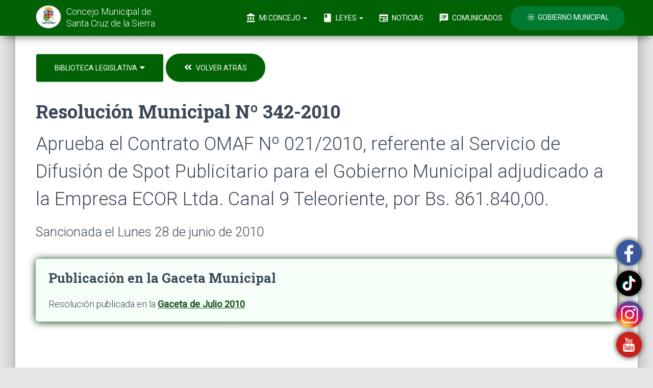

--- FILE ---
content_type: text/html; charset=UTF-8
request_url: https://concejomunicipalscz.gob.bo/biblioteca-legislativa/resolucion-municipal.php?mostrar=RM-2010-342
body_size: 35875
content:
<!doctype html>
<html lang="es">
<head>	<!-- Global site tag (gtag.js) - Google Analytics -->
	<script async src="https://www.googletagmanager.com/gtag/js?id=UA-111799503-1"></script>
	<script>
		window.dataLayer = window.dataLayer || [];
		function gtag(){dataLayer.push(arguments);}
		gtag('js', new Date());gtag('config', 'UA-111799503-1');		gtag('config', 'G-Z0GGNMX4HQ')
	</script><meta charset="utf-8"><meta http-equiv="X-UA-Compatible" content="IE=edge,chrome=1"><meta name="viewport"              content="width=device-width, initial-scale=1.0"><link href="https://s3.amazonaws.com/activos.concejomunicipalscz.gob.bo/ico/favicon.png" rel="icon" type="image/png"><link href="http://concejomunicipalscz.gob.bo/biblioteca-legislativa/resolucion-municipal.php?mostrar=RM-2010-342"                                                rel="canonical">											  <meta property="og:url"          content="http://concejomunicipalscz.gob.bo/biblioteca-legislativa/resolucion-municipal.php" /><meta property="og:type"         content="article" /><meta property="og:title"        content="Resolución Municipal Nº 342-2010" /><meta property="og:description"  content="Aprueba el Contrato OMAF Nº 021/2010, referente al Servicio de Difusión de Spot Publicitario para el Gobierno Municipal adjudicado a la Empresa ECOR Ltda. Canal 9 Teleoriente, por Bs. 861.840,00." />											  <meta property="og:image"        content="https://s3.amazonaws.com/gaceta.concejomunicipalscz.gob.bo/resoluciones-municipales/RM-2010-342-SGRtAViiBQ.jpg" /><meta property="og:image:width"  content="800" /><meta property="og:image:type"   content="image/jpeg" />											  <meta property="og:locale"       content="es_ES" />	<title>Resolución Municipal Nº 342-2010</title><link href="https://fonts.googleapis.com/css?family=Material+Icons|Roboto:300,400|Roboto+Slab:400,700&display=swap" rel="stylesheet"><link href="/css/fontawesome-free/css/all.min.css" rel="stylesheet"><link href="https://s3.amazonaws.com/cdn.concejomunicipalscz.gob.bo/paq/bootstrap/3.3.4/css/bootstrap.min.css" rel="stylesheet"><link href="https://s3.amazonaws.com/cdn.concejomunicipalscz.gob.bo/css/material-kit-cm.css"            rel="stylesheet"><link  href="https://s3.amazonaws.com/activos.concejomunicipalscz.gob.bo/css/estilos-cm-005.css" rel="stylesheet"><script src="https://s3.amazonaws.com/cdn.concejomunicipalscz.gob.bo/paq/jquery/1.11.2/jquery.min.js">        </script><script src="https://s3.amazonaws.com/cdn.concejomunicipalscz.gob.bo/paq/bootstrap/3.3.4/js/bootstrap.min.js"></script><script src="https://s3.amazonaws.com/cdn.concejomunicipalscz.gob.bo/jvs/material.min.js">                    </script><script src="https://s3.amazonaws.com/cdn.concejomunicipalscz.gob.bo/jvs/material-kit.js">                    </script>	<style>
		.gmsc-iframe {border: none;height: 100vh;width: 100%;}
		.gmsc-iframe-sm {border: none;height: 70vh;width: 100%;}
	</style>
	<!--<a href="#" class="boton-flotante-compartir" data-toggle="modal" data-target="#modal-compartir-la-pagina-resolucion-municipal">
		<i class="material-icons boton-flotante-compartir-dibujo">share</i>
	</a>-->
	<a  class="boton-flotante-compartir1" data-toggle="modal" href='https://www.youtube.com/channel/UCZXpwy8DfsnN1x61GBQB0ZA' target=_blank >
<!-- onclick="window.open('https://www.youtube.com/channel/UCZXpwy8DfsnN1x61GBQB0ZA'); return false;">	-->
 <img border="0" src="https://s3.amazonaws.com/activos.concejomunicipalscz.gob.bo/img/youtube.png" width="50" height="50">
    <br></br>
    
    <!--boton redes sociales flotante-->
</a>
<a  class="boton-flotante-compartir2" data-toggle="modal" href='https://www.instagram.com/concejomunicipal.scz/' target=_blank >	
    <img border="0" src="https://s3.amazonaws.com/activos.concejomunicipalscz.gob.bo/img/instagram.png" width="52" height="52">
    <br>
    </br><!--boton redes sociales flotante-->
</a>
<a  class="boton-flotante-compartir4" data-toggle="modal" href='https://www.facebook.com/concejomunicipalsantacruz/' target=_blank >
   <img border="0" src="https://s3.amazonaws.com/activos.concejomunicipalscz.gob.bo/img/facebook.png" width="50" height="50">
    <br>
    </br><!--boton redes sociales flotante-->
</a>
<a  class="boton-flotante-compartir3" data-toggle="modal" href='https://www.tiktok.com/@concejomunicipal_scz' target=_blank >
   <img border="0" src="https://s3.amazonaws.com/activos.concejomunicipalscz.gob.bo/img/tiktok.png" width="50" height="50">
    <br>
    </br><!--boton redes sociales flotante-->
</a>

</head>
<body><script>
	function menu_principal()
	{
		var menu_principal = document.getElementById("menu_principal");
		menu_principal.classList.remove("navbar-transparent");
	}
</script>
<nav id="menu_principal" class="navbar navbar-success navbar-fixed-top" role="navigation">
	<div class="container">
		<div class="navbar-header">
			<button type="button" class="navbar-toggle" data-toggle="collapse" data-target="#navigation-example" onclick="menu_principal()">
				<span class="sr-only">Toggle navigation</span>
				<span class="icon-bar bar1"></span>
				<span class="icon-bar bar2"></span>
				<span class="icon-bar bar3"></span>
			</button>
			<a href="http://concejomunicipalscz.gob.bo">
				<div class="cmsc-tds-menu-izquierda">
					<div class="logo" style="background-color: white;">
						<img src="https://s3.amazonaws.com/activos.concejomunicipalscz.gob.bo/ico/logo-menu.png" alt="Concejo Municipal de Santa Cruz de la Sierra">
					</div>
					<div class="brand" style="color:#FFF">
						Concejo Municipal de <span class="cmsc-tds-menu-scz">Santa Cruz de la Sierra</span>
					</div>
				</div>
			</a>
		</div>
		<div class="collapse navbar-collapse" id="navigation-example">
			<ul class="nav navbar-nav navbar-right">
				<li class="dropdown">
					<a href="#" class="dropdown-toggle" data-toggle="dropdown">
						<i class="material-icons">account_balance</i> Mi Concejo
						<b class="caret"></b>
					</a>
					<ul class="dropdown-menu dropdown-with-icons">
						<li>
							<a href="http://concejomunicipalscz.gob.bo/estructura-del-concejo.php">
								<i class="material-icons">person_outline</i> Estructura del Concejo
							</a>
						</li>
						<li>
							<a href="http://concejomunicipalscz.gob.bo/tramites-del-concejo.php">
								<i class="material-icons">playlist_add_check</i> Trámites del concejo
							</a>
						</li>
						<li>
							<a href="http://concejomunicipalscz.gob.bo/reglamento-del-concejo.php">
								<i class="material-icons">book</i> Reglamento General
							</a>
						</li>
						<li>
							<a href="http://concejomunicipalscz.gob.bo/publicaciones-oficiales.php">
								<i class="material-icons">library_books</i> Publicaciones Oficiales
							</a>
						</li>
						<li>
							<!--<a href="/galeria-fotografica/">
								<i class="material-icons">photo_camera</i> Galería Fotográfica
							</a>-->
						</li>
						<li>
							<a href="http://concejomunicipalscz.gob.bo/veni-visitanos.php">
								<i class="material-icons">location_on</i> Vení Visitanos
							</a>
						</li>
						<!--<li>
							<a href="http://concejomunicipalscz.gob.bo/ponete-en-contacto/">
								<i class="material-icons">mail</i> Envianos un Mensaje
							</a>
						</li>-->
					</ul>
				</li>
				<li class="dropdown">
					<a href="#" class="dropdown-toggle" data-toggle="dropdown">
						<i class="material-icons">book</i> Leyes
						<b class="caret"></b>
					</a>
					<ul class="dropdown-menu dropdown-with-icons">
						<li class='active'>
							<a href="http://concejomunicipalscz.gob.bo/biblioteca-legislativa.php">
								<i class="material-icons">auto_stories</i> Biblioteca Legislativa
							</a>
						</li>
						<!--<li>
							<a href="http://concejomunicipalscz.gob.bo/leyes-destacadas.php">
								<i class="material-icons">star</i> Leyes Destacadas
							</a>
						</li>-->
						<li>
							<a href="http://concejomunicipalscz.gob.bo/gacetas-publicadas-en-medios-escritos.php">
								<i class="material-icons">sticky_note_2</i> Gacetas Publicadas en Medios Escritos
							</a>
						</li>
						<li>
							<a href="http://concejomunicipalscz.gob.bo/convocatorias-publicas.php">
								<i class="material-icons">record_voice_over</i> Convocatorias Públicas
							</a>
						</li>
						<li>
							<a href="http://concejomunicipalscz.gob.bo/convocatorias-publicas/proxima-convocatoria.php">
								<i class="material-icons">today</i> Próxima Convocatoria
							</a>
						</li>
						<!--<li>
							<a href="http://concejomunicipalscz.gob.bo/convocatorias-publicas/proxima-sesion-al-vivo.php">
								<i class="material-icons">videocam</i> Próxima Sesión al Vivo
							</a>
						</li>-->
					</ul>
				</li>
				
				<li class="dropdown">
					<li>
						<a href="http://concejomunicipalscz.gob.bo/noticias-del-concejo/notas-de-prensa.php"
							>
							<i class="material-icons">newspaper</i> Noticias
						  </a> 
					</li>
				</li>


				<li class="dropdown">
					<!--<a href="#" class="dropdown-toggle" data-toggle="dropdown">
						<i class="material-icons">monitor</i>Comunicados
						<b class="caret"></b>
					</a>-->
					<li>
							<a href="http://concejomunicipalscz.gob.bo/noticias-del-concejo/comunicados-oficiales.php">
								<i class="material-icons">speaker_notes</i> Comunicados 
							</a>
						</li>
					</li>



				<li>
					<a href="http://gmsantacruz.gob.bo/" target="_blank" class="btn btn-round btn-success" style="background-color: #007933;">
                    <!--<a href="http_web_gm" target="_blank" class="btn btn-round btn-success" style="background-color: #007933;">-->
						<i class="material-icons">blur_on</i>
						<!--Presidente : ISRAEL ALCOCER CANDIA-->
                        Gobierno Municipal 
                        
					</a>
				</li>
			</ul>
		</div>
	</div>
</nav>	<div class="cmsc-tds-cuerpo-de-la-pagina">
		<div class="container">
			<div class="gmsc-menues">
				<div class="row">
					<div class="col-sm-12">
						<div class="hidden-xs">
								<span class="dropdown">
		<button class="dropdown-toggle btn btn-success btn-lg" data-toggle="dropdown">
			Biblioteca Legislativa <i class="fas fa-caret-down" style="font-size: 16px; margin-left: 2px;"></i>
		</button>
		<ul class="dropdown-menu dropdown-menu-span">
			<li>
				<a href="http://concejomunicipalscz.gob.bo/biblioteca-legislativa.php"
					>
					Biblioteca Legislativa
				</a>
			</li>
			<li class="divider"></li>
			<li>
				<a href="http://concejomunicipalscz.gob.bo/biblioteca-legislativa/leyes-autonomicas-municipales.php"
					>
					Leyes Autonómicas Municipales
				</a>
			</li>
			<li>
				<a href="http://concejomunicipalscz.gob.bo/biblioteca-legislativa/resoluciones-municipales.php"
					 class="gmsc-menu-secundario-seleccionado">
					Resoluciones Municipales
				</a>
			</li>
			<li>
				<a href="http://concejomunicipalscz.gob.bo/biblioteca-legislativa/ordenanzas-municipales.php"
					>
					Ordenanzas Municipales
				</a>
			</li>
		</ul>
	</span>							<a href="resoluciones-municipales.php#seccion-RM-2010-342">
								<button class="opcion-buscar-por-palabra btn btn-lg btn-success btn-round">
									<i class="fas fa-angle-double-left" style="font-size: 17px; margin-right: 5px;"></i>
									<span style="font-size: 14px;">Volver Atrás</span>
								</button>
							</a>
						</div>
						<div class="visible-xs">
								<span class="dropdown">
		<button class="dropdown-toggle btn btn-success btn-lg" data-toggle="dropdown">
			Biblioteca Legislativa <i class="fas fa-caret-down" style="font-size: 16px; margin-left: 2px;"></i>
		</button>
		<ul class="dropdown-menu dropdown-menu-span">
			<li>
				<a href="http://concejomunicipalscz.gob.bo/biblioteca-legislativa.php"
					>
					Biblioteca Legislativa
				</a>
			</li>
			<li class="divider"></li>
			<li>
				<a href="http://concejomunicipalscz.gob.bo/biblioteca-legislativa/leyes-autonomicas-municipales.php"
					>
					Leyes Autonómicas Municipales
				</a>
			</li>
			<li>
				<a href="http://concejomunicipalscz.gob.bo/biblioteca-legislativa/resoluciones-municipales.php"
					 class="gmsc-menu-secundario-seleccionado">
					Resoluciones Municipales
				</a>
			</li>
			<li>
				<a href="http://concejomunicipalscz.gob.bo/biblioteca-legislativa/ordenanzas-municipales.php"
					>
					Ordenanzas Municipales
				</a>
			</li>
		</ul>
	</span>							<a href="resoluciones-municipales.php#seccion-RM-2010-342">
								<button class="btn btn-success btn-success-delineado btn-fab">
									<i class="fas fa-angle-double-left"></i>
								</button>
							</a>
						</div>
					</div>
				</div>
			</div>
			<div style="margin-top: 20px;margin-bottom: 20px;">
				<div class="row">
					<div class="col-sm-12">					</div>
				</div>
				<div class="row">
					<div class="col-sm-12">
						<h2 class="title" style="margin-bottom: 10px;">Resolución Municipal Nº 342-2010</h2>
						<h2>Aprueba el Contrato OMAF Nº 021/2010, referente al Servicio de Difusión de Spot Publicitario para el Gobierno Municipal adjudicado a la Empresa ECOR Ltda. Canal 9 Teleoriente, por Bs. 861.840,00.</h2>
						<div style="margin-top: 20px;">		<h3>Sancionada el Lunes 28 de junio de 2010</h3>	<div style="padding: 20px 20px 10px 25px;margin-bottom: 30px;margin-top: 35px;border-radius: 6px;background: #f5fff8;box-shadow: 0 1px 15px #003300;">			<div class="row">
				<div class="col-sm-12">
					<h3 class="title" style="text-align: left;">
						Publicación en la Gaceta Municipal
					</h3>
				</div>
			</div>
			<div class="row">
				<div class="col-sm-12">
					<h4 style="text-align: left;">
						Resolución publicada en la
						<a href="http://concejomunicipalscz.gob.bo/gacetas-publicadas-en-medios-escritos.php?buscar-por=codigo&codigo=GM-2010-07-07#seccion-GM-2010-07-07" class="cmsc-tds-enlace-bld">
							Gaceta de Julio 2010						</a>
					</h4>
				</div>
			</div>	</div>						</div>
					</div>
				</div>
			</div>				<a class="cmsc-tds-ancla" id="abrir-la-resolucion"></a>
				<div class="row hidden-xs">
					<div class="col-sm-12">
						<iframe class="gmsc-iframe" src="https://s3.amazonaws.com/gaceta.concejomunicipalscz.gob.bo/resoluciones-municipales/RM-2010-342-Mfl1YjmV9R.pdf"></iframe>
					</div>
				</div>
				<div class="row visible-xs">
					<div class="col-sm-12">
						<iframe class="gmsc-iframe-sm" src="https://docs.google.com/viewer?url=https://s3.amazonaws.com/gaceta.concejomunicipalscz.gob.bo/resoluciones-municipales/RM-2010-342-Mfl1YjmV9R.pdf&embedded=true"></iframe>
					</div>
				</div>
				<div class="row">
					<div class="col-sm-12">
						<a href="https://s3.amazonaws.com/gaceta.concejomunicipalscz.gob.bo/resoluciones-municipales/RM-2010-342-Mfl1YjmV9R.pdf" class="btn btn-success btn-lg" download="Resolución Municipal Nº 342-2010.pdf">
							<i class="material-icons" style="font-size: 19px;">file_download</i>
							Descargar la Resolución						</a>
						<br>Tamaño del Archivo: <b>0.34 MB</b>
						<br>Formato: <b>PDF</b>
					</div>
				</div>		</div>
	</div><div id="footer-areas">
	<footer class="footer-yano footer-big">
		<div class="container">
			<div class="content">
				<div class="row">
					<div class="col-sm-12 col-md-3">
						<div class="row">
							<div class="col-sm-12">
								<a href="http://concejomunicipalscz.gob.bo"><h5>Concejo Municipal de Santa Cruz de la Sierra</h5></a>
								<p class="cmsc-pie-expresion">
									Es la expresión democrática representativa de los ciudadanos y las ciudadanas del
									municipio de Santa Cruz de la Sierra; por lo cual se constituye en el Máximo Órgano
									Municipal deliberante, legislador y fiscalizador de la gestión municipal, dentro de su
									jurisdicción territorial.
									<a class="cmsc-tds-popover" href="#comentario" data-toggle="popover" data-placement="top" data-html="true" data-trigger="focus" data-content="Para mayor información, consultá el <a class='cmsc-tds-enlace' href='http://concejomunicipalscz.gob.bo/reglamento-del-concejo.php?expandir=articulo-4#titulo-ii'>Título II</a> del <b>Reglamento del Concejo</b>.">
										<i class="material-icons">message</i>
									</a>
								</p>
								<!--
								<hr class="hidden-xs">
								<div class="row">
									<div class="col-sm-12">
										<a      href="http://concejomunicipalscz.gob.bo/galeria-fotografica/la-portada-de-la-semana.php#seccion-">
											<img src="https://s3.amazonaws.com/activos.concejomunicipalscz.gob.bo/img/la-portada-de-la-semana/-0360-.jpg" class="img-raised img-rounded img-responsive">
										</a>
										<div style="color:#3C4858; margin-top: 15px;">
											<b>LA PORTADA DE LA SEMANA:</b>
											<span style="display: block;color:#666666; margin-top: 5px;text-align:justify;">										</div>
									</div>
								</div>
								-->
							</div>
						</div>
					</div>
					
					<div class="col-sm-6 col-md-5">
						<!--
					    <h5>Noticias del Concejo</h5>
						<div style="font-weight: bold; margin-bottom: 10px; font-style: italic;">Últimas Noticias :</div> <a href="https://www.facebook.com/concejomunicipalsantacruz"style="color:#3014cf;"> <u>> Para revisar nuestras "noticias más recientes" del Concejo Municipal de Santa Cruz de la Sierra, desde aquí te informamos y te mantendremos actualizado (a). [Revisa Nuestra fan-page] haz click aqui [link]<br><br>      </u> </a> 
						<a href="https://www.facebook.com/concejomunicipalsantacruz/videos "style="color:#006400;"> <u> > Revisa todas nuestras Noticias audio-visuales realizado por departamento de Prensa mediante: [NOTI-CONCEJO]. [link a noticias]<br><br>     </u> </a>  
						<a href="https://www.youtube.com/channel/UCZXpwy8DfsnN1x61GBQB0ZA/videos "style="color:#006400;"> <u> > Revisa todas las "Audiencias Publicas" Realizadas por el Concejo Municipal de Santa Cruz de la Sierra. [link a Audiencias]<br><br>     </u> </a>
						<a href="https://www.youtube.com/channel/UCZXpwy8DfsnN1x61GBQB0ZA/videos "style="color:#006400;"> <u> > Revisa todas la "Sesiones Ordinarias" Realizadas por el Concejo Municipal de Santa Cruz de la Sierra. [link a Sesiones]<br><br>     </u> </a>-->

								<h5>MISIÓN:</h5>
								<p class="cmsc-pie-expresion">
								“Promover el bienestar de la población y el desarrollo del Municipio de Santa Cruz de la Sierra, a través de la sanción de
								Normas Municipales competenciales como medios de políticas públicas municipales que buscan generar el bien común y la
								satisfacción de las necesidades de la población, con una gestión pública responsable y transparente a través de los actos de
								fiscalización”.
								</p>
								<h5>VISIÓN:</h5>
								<p class="cmsc-pie-expresion">
								“Ser una institución moderna y eficiente con autonomía de gestión, que garantice la democracia participativa mediante el
								ejercicio de sus facultades, competencias y atribuciones como Concejo Municipal, impulsando políticas públicas cuyo fin
								sea el desarrollo sostenible, integral, justo, equitativo e inclusivo para el bienestar de los ciudadanos”.
								</p>


															<div style="margin-bottom: 20px;">
						<!--	<a href="</?php echo $http_web_cm;?>/noticias-del-concejo/notas-de-prensa.php#seccion-2026-01-06-A" class="cmsc-tds-enlace cmsc-h6">
									</?php echo $cpoEbzDlaNotPie;?>
								</a>
								<span style="display: block; color: #000000; margin-top: 5px;">martes 6 de enero de 2026</span>-->
							</div>							<div style="margin-bottom: 20px;">
						<!--	<a href="</?php echo $http_web_cm;?>/noticias-del-concejo/notas-de-prensa.php#seccion-2025-12-23-A" class="cmsc-tds-enlace cmsc-h6">
									</?php echo $cpoEbzDlaNotPie;?>
								</a>
								<span style="display: block; color: #000000; margin-top: 5px;">martes 23 de diciembre de 2025</span>-->
							</div>							<div style="margin-bottom: 20px;">
						<!--	<a href="</?php echo $http_web_cm;?>/noticias-del-concejo/notas-de-prensa.php#seccion-2025-11-20-A" class="cmsc-tds-enlace cmsc-h6">
									</?php echo $cpoEbzDlaNotPie;?>
								</a>
								<span style="display: block; color: #000000; margin-top: 5px;">jueves 20 de noviembre de 2025</span>-->
							</div>							<div style="margin-bottom: 20px;">
						<!--	<a href="</?php echo $http_web_cm;?>/noticias-del-concejo/notas-de-prensa.php#seccion-2025-10-24-A" class="cmsc-tds-enlace cmsc-h6">
									</?php echo $cpoEbzDlaNotPie;?>
								</a>
								<span style="display: block; color: #000000; margin-top: 5px;">viernes 24 de octubre de 2025</span>-->
							</div>					</div>

					<div class="col-sm-3 col-md-2">
						<h5>Mi Concejo</h5>
						<ul class="links-vertical">
							<li><a class="cmsc-pie-menu" href="http://concejomunicipalscz.gob.bo/estructura-del-concejo.php">Estructura del Concejo</a></li>
							<li><a class="cmsc-pie-menu" href="http://concejomunicipalscz.gob.bo/reglamento-del-concejo.php">Reglamento General</a></li>
							<li><a class="cmsc-pie-menu" href="http://concejomunicipalscz.gob.bo/publicaciones-oficiales.php">Publicaciones Oficiales</a></li>
							<!--<li><a class="cmsc-pie-menu" href="http://concejomunicipalscz.gob.bo/galeria-fotografica/">Galería Fotográfica</a></li>-->
							<!--<li><a class="cmsc-pie-menu" href="http://concejomunicipalscz.gob.bo/noticias-del-concejo/galeria-de-videos.php">Galería de Videos</a></li>-->
							<li><a class="cmsc-pie-menu" href="http://concejomunicipalscz.gob.bo/veni-visitanos.php">Ven Visítanos</a></li>
							<!--<li><a class="cmsc-pie-menu" href="http://concejomunicipalscz.gob.bo/ponete-en-contacto/">Envianos un Mensaje</a></li>-->
							<!--<li><strong><u><a class="cmsc-pie-menu" > > VISITA NUESTRAS <br>REDES SOCIALES:</a></li></strong></u>
							<li>
								
								<a href="https://www.facebook.com/concejomunicipalsantacruz/" class="btn btn-simple btn-facebook" target="_blank"><i class="fab fa-facebook fa-5x"></i></a><br>
								<a href="https://www.instagram.com/concejomunicipal.scz/" class="btn btn-simple btn-Instagram" target="_blank"><i class="fab fa-instagram fa-5x"></i></a><br>
								<a href="https://twitter.com/sczconcejo?lang=es" class="btn btn-simple btn-twitter" target="_blank"><i class="fab fa-twitter fa-4x"></i></a><br>
								<a href="https://www.youtube.com/channel/UCZXpwy8DfsnN1x61GBQB0ZA" class="btn btn-simple btn-youtube" target="_blank"><i class="fab fa-youtube fa-4x"></i></a>
							</li>-->
						</ul>
					</div>
					<div class="col-sm-3 col-md-2">
						<h5>Leyes</h5>
						<ul class="links-vertical">
							<li><a class="cmsc-pie-menu" href="http://concejomunicipalscz.gob.bo/biblioteca-legislativa.php">Biblioteca Legislativa</a></li>
							<li><a class="cmsc-pie-menu" href="http://concejomunicipalscz.gob.bo/biblioteca-legislativa/leyes-autonomicas-municipales.php"><span>1854</span> Leyes</a></li>
							<li><a class="cmsc-pie-menu" href="http://concejomunicipalscz.gob.bo/biblioteca-legislativa/resoluciones-municipales.php">     <span>10700</span> Resoluciones</a></li>
							<li><a class="cmsc-pie-menu" href="http://concejomunicipalscz.gob.bo/biblioteca-legislativa/ordenanzas-municipales.php">       <span>2681</span> Ordenanzas</a></li>
							<!--<li><a class="cmsc-pie-menu" href="http://concejomunicipalscz.gob.bo/leyes-destacadas.php">Leyes Destacadas</a></li>-->
							<li><a class="cmsc-pie-menu" href="http://concejomunicipalscz.gob.bo/gacetas-publicadas-en-medios-escritos.php">Gacetas Publicadas en Medios Escritos</a></li>
							<li><a class="cmsc-pie-menu" href="http://concejomunicipalscz.gob.bo/convocatorias-publicas.php">Convocatorias Públicas</a></li>
							<li><a class="cmsc-pie-menu" href="http://concejomunicipalscz.gob.bo/convocatorias-publicas/proxima-convocatoria.php">Próxima Convocatoria</a></li>
						</ul>
					</div>
				</div>
				<hr class="hidden-xs">
				<div class="row" style="margin-top: 30px;">
					<div class="col-sm-12">

						<!-- aqui meter lo del facebook-->
						<!--<div class="row">
 						<div class="container">
   <div class="col-6 col-sm-4"><iframe src="https://www.facebook.com/plugins/post.php?href=https%3A%2F%2Fwww.facebook.com%2Fconcejomunicipalsantacruz%2Fphotos%2Fa.2777159662414762%2F2777158905748171%2F%3Ftype%3D3%26av%3D364847173646035%26eav%3DAfajsP6ip9jETHhGxroJ4pQihxXqJLg8fFDh-2y7qw0TUGoDjO1hT0bVkEzb26qadiQ&show_text=false&width=500" width="300" height="295" style="border:none;overflow:hidden" scrolling="no" frameborder="0" allowfullscreen="true" allow="autoplay; clipboard-write; encrypted-media; picture-in-picture; web-share"></iframe></div>

  <!-- Force next columns to break to new line at md breakpoint and up 
  <!--<div class="w-50 d-none d-sm-block"></div>
  <div class="col-6 col-sm-4"><iframe src="https://www.facebook.com/plugins/post.php?href=https%3A%2F%2Fwww.facebook.com%2Fconcejomunicipalsantacruz%2Fphotos%2Fa.2775471439250251%2F2775470365917025%2F%3Ftype%3D3%26av%3D364847173646035%26eav%3DAfaS-0_l6t_4029gvlVVHUKxshSFfMJYy85eoTEPIMJi4-JQjQYIQ7B30x_B_LDoUrQ&show_text=false&width=500" width="300" height="295" style="border:none;overflow:hidden" scrolling="no" frameborder="0" allowfullscreen="true" allow="autoplay; clipboard-write; encrypted-media; picture-in-picture; web-share"></iframe></div>
  <div class="col-6 col-sm-4"><iframe src="https://www.facebook.com/plugins/post.php?href=https%3A%2F%2Fwww.facebook.com%2Fconcejomunicipalsantacruz%2Fphotos%2Fa.2778176525646409%2F2778176322313096%2F%3Ftype%3D3%26av%3D364847173646035%26eav%3DAfanWjf5IWhPr9UGkxWs97maI0nfWFCofJtf5naXm5euLIy5c6U5chxlKERqK34U1XE&show_text=false&width=500" width="300" height="295" style="border:none;overflow:hidden" scrolling="no" frameborder="0" allowfullscreen="true" allow="autoplay; clipboard-write; encrypted-media; picture-in-picture; web-share"></iframe></div>
</div>
						<!-- aqui meter lo del facebook
						<p style="font-style:italic; color:#666666;font-size: 1.05em">Postales de nuestra linda Santa Cruz de la Sierra</p>
					</div>
				</div>--><div class="row">					<div class="col-xs-6 col-sm-2" style="height: 140px !important; padding: 10px !important;">
						<a href="     http://concejomunicipalscz.gob.bo/galeria-fotografica/la-portada-de-la-semana.php?buscar-por=codigo&codigo=2019-29#seccion-2019-29">
							<img src="https://s3.amazonaws.com/activos.concejomunicipalscz.gob.bo/img/la-portada-de-la-semana/2019-29-0180-iugCWR7ikZ.jpg" class="img-raised img-rounded img-responsive">
						</a>
					</div>					<div class="col-xs-6 col-sm-2" style="height: 140px !important; padding: 10px !important;">
						<a href="     http://concejomunicipalscz.gob.bo/galeria-fotografica/la-portada-de-la-semana.php?buscar-por=codigo&codigo=2018-40#seccion-2018-40">
							<img src="https://s3.amazonaws.com/activos.concejomunicipalscz.gob.bo/img/la-portada-de-la-semana/2018-40-0180-h6s7j7U2jf.jpg" class="img-raised img-rounded img-responsive">
						</a>
					</div>					<div class="col-xs-6 col-sm-2" style="height: 140px !important; padding: 10px !important;">
						<a href="     http://concejomunicipalscz.gob.bo/galeria-fotografica/la-portada-de-la-semana.php?buscar-por=codigo&codigo=2018-27#seccion-2018-27">
							<img src="https://s3.amazonaws.com/activos.concejomunicipalscz.gob.bo/img/la-portada-de-la-semana/2018-27-0180-g7RCeQzDjH.jpg" class="img-raised img-rounded img-responsive">
						</a>
					</div>					<div class="col-xs-6 col-sm-2" style="height: 140px !important; padding: 10px !important;">
						<a href="     http://concejomunicipalscz.gob.bo/galeria-fotografica/la-portada-de-la-semana.php?buscar-por=codigo&codigo=2020-14#seccion-2020-14">
							<img src="https://s3.amazonaws.com/activos.concejomunicipalscz.gob.bo/img/la-portada-de-la-semana/2020-14-0180-IMhBLHZCdS.jpg" class="img-raised img-rounded img-responsive">
						</a>
					</div>					<div class="col-xs-6 col-sm-2" style="height: 140px !important; padding: 10px !important;">
						<a href="     http://concejomunicipalscz.gob.bo/galeria-fotografica/la-portada-de-la-semana.php?buscar-por=codigo&codigo=2019-39#seccion-2019-39">
							<img src="https://s3.amazonaws.com/activos.concejomunicipalscz.gob.bo/img/la-portada-de-la-semana/2019-39-0180-ybGcGNFK1R.jpg" class="img-raised img-rounded img-responsive">
						</a>
					</div>					<div class="col-xs-6 col-sm-2" style="height: 140px !important; padding: 10px !important;">
						<a href="     http://concejomunicipalscz.gob.bo/galeria-fotografica/la-portada-de-la-semana.php?buscar-por=codigo&codigo=2018-13#seccion-2018-13">
							<img src="https://s3.amazonaws.com/activos.concejomunicipalscz.gob.bo/img/la-portada-de-la-semana/2018-13-0180-YUFymp7YwZ.jpg" class="img-raised img-rounded img-responsive">
						</a>
					</div></div><br><div class="row">					<div class="col-xs-6 col-sm-2" style="height: 140px !important; padding: 10px !important;">
						<a href="     http://concejomunicipalscz.gob.bo/galeria-fotografica/la-portada-de-la-semana.php?buscar-por=codigo&codigo=2018-32#seccion-2018-32">
							<img src="https://s3.amazonaws.com/activos.concejomunicipalscz.gob.bo/img/la-portada-de-la-semana/2018-32-0180-0jdqeXBkdr.jpg" class="img-raised img-rounded img-responsive">
						</a>
					</div>					<div class="col-xs-6 col-sm-2" style="height: 140px !important; padding: 10px !important;">
						<a href="     http://concejomunicipalscz.gob.bo/galeria-fotografica/la-portada-de-la-semana.php?buscar-por=codigo&codigo=2020-35#seccion-2020-35">
							<img src="https://s3.amazonaws.com/activos.concejomunicipalscz.gob.bo/img/la-portada-de-la-semana/2020-35-0180-oyrsj96QS4.jpg" class="img-raised img-rounded img-responsive">
						</a>
					</div>					<div class="col-xs-6 col-sm-2" style="height: 140px !important; padding: 10px !important;">
						<a href="     http://concejomunicipalscz.gob.bo/galeria-fotografica/la-portada-de-la-semana.php?buscar-por=codigo&codigo=2018-45#seccion-2018-45">
							<img src="https://s3.amazonaws.com/activos.concejomunicipalscz.gob.bo/img/la-portada-de-la-semana/2018-45-0180-UfYjQzKZsM.jpg" class="img-raised img-rounded img-responsive">
						</a>
					</div>					<div class="col-xs-6 col-sm-2" style="height: 140px !important; padding: 10px !important;">
						<a href="     http://concejomunicipalscz.gob.bo/galeria-fotografica/la-portada-de-la-semana.php?buscar-por=codigo&codigo=2019-13#seccion-2019-13">
							<img src="https://s3.amazonaws.com/activos.concejomunicipalscz.gob.bo/img/la-portada-de-la-semana/2019-13-0180-i3Sk4WRDgt.jpg" class="img-raised img-rounded img-responsive">
						</a>
					</div>					<div class="col-xs-6 col-sm-2" style="height: 140px !important; padding: 10px !important;">
						<a href="     http://concejomunicipalscz.gob.bo/galeria-fotografica/la-portada-de-la-semana.php?buscar-por=codigo&codigo=2019-36#seccion-2019-36">
							<img src="https://s3.amazonaws.com/activos.concejomunicipalscz.gob.bo/img/la-portada-de-la-semana/2019-36-0180-9b9FtMCT3w.jpg" class="img-raised img-rounded img-responsive">
						</a>
					</div>					<div class="col-xs-6 col-sm-2" style="height: 140px !important; padding: 10px !important;">
						<a href="     http://concejomunicipalscz.gob.bo/galeria-fotografica/la-portada-de-la-semana.php?buscar-por=codigo&codigo=2018-30#seccion-2018-30">
							<img src="https://s3.amazonaws.com/activos.concejomunicipalscz.gob.bo/img/la-portada-de-la-semana/2018-30-0180-uE4XtgFBMw.jpg" class="img-raised img-rounded img-responsive">
						</a>
					</div></div>				<br>
				<hr>
			</div>
			<div class="copyright text-center">
			<h4>"Un Concejo de Puertas Abiertas"</h4><br>
			<h2>Teléfono: 333-3438 / 334-8349 / 333-8036 / 334-8347  Fax: 336-8588 </h2>
				<!--<h3>Número Interno Dpto. Protocolo : 5509</h3>-->
				<br>
			<h5><i>Última actualización: 07/10/2022</i></h5>
				&copy; Copyright Gestión 2021-2025 - Todos los derechos Reservados
				<span>,</span>
				<br class="visible-xs">
				<!-- Portal Web hecho con <i class="material-icons" style="color:#F00"> favorite</i>  -->
				<span> Portal Web hecho por el Concejo Municipal de Santa Cruz de la Sierra.<br><br>Santa Cruz - Bolivia</span>
				<!--<div class="visible-xs" style="font-size: 160%; margin-top: 10px;">Concejo Municipal de Santa Cruz</div>-->
								
			</div>
		</div>
	</footer>
</div><style>
	.modal-header .close {margin-top: 15px;}@media (max-width: 767px){
	.modal-header .close {margin-top: 25px;}
}
</style>










<div class="modal fade" id="modal-compartir-la-pagina-resolucion-municipal" tabindex="-1" aria-hidden="true">
	<div class="modal-dialog">
		<div class="modal-content">
			<div class="modal-body" style="margin-top: 0; padding-top: 0;">
				<div class="content">
					<div class="row">
						<div class="col-xs-10">
							<div style="margin-top: 30px; margin-bottom: 15px;">
								<h3 style="margin-bottom: 10px;">Nuestras Redes Sociales:</h3>
							</div>
						</div>
						<div class="col-xs-2" style="padding-left: 0;">
							<div class="text-right" style="margin-top: 35px;">
								<a href="#" data-dismiss="modal">
									<i class="fas fa-times-circle" style="font-size: 30px; color: #999"></i>
								</a>
							</div>
						</div>
					</div>							<div class="row">
								<div class="col-sm-7">
									<div style="margin-top: 0;margin-bottom: 20px;text-align: center;">
									<img src="https://s3.amazonaws.com/gaceta.concejomunicipalscz.gob.bo/resoluciones-municipales/RM-2010-342-SGRtAViiBQ.jpg" class="img-center img-rounded img-responsive img-raised">
									</div>
								</div>
							</div>					<div class="row">
						<div class="col-sm-12">
							<center><h3 class="title" style="margin-bottom: 10px;">Resolución Municipal Nº 342-2010</h3></center>
							<center><h3>Aprueba el Contrato OMAF Nº 021/2010, referente al Servicio de Difusión de Spot Publicitario para el Gobierno Municipal adjudicado a la Empresa ECOR Ltda. Canal 9 Teleoriente, por Bs. 861.840,00.</h3></center>
						</div>
					</div>
					<div class="row">
						<div class="col-sm-12">
							<div style="padding: 10px 20px 10px 20px; background-color: #f0fadc; margin-top: 10px; margin-bottom: 10px;">
							
								<h2 class="title" style="margin-bottom: 0;">B&uacute;scanos en:</h2>								<a onclick="window.open('https://www.facebook.com/concejomunicipalsantacruz/'); return false;" class="btn btn-social btn-xs btn-facebook" target="_blank">
									<i class="fab fa-facebook-f"></i> Facebook
								</a>
							 	<a onclick="window.open('https://twitter.com/concejo_scz'); return false;" class="btn btn-social btn-xs btn-twitter" target="_blank">
									<i class="fab fa-twitter"></i> Twitter 
								</a>
								<a href="https://www.youtube.com/channel/UCZXpwy8DfsnN1x61GBQB0ZA" class="btn btn-danger btn-xs" target="_blank">
									<i class="fab fa-youtube"></i> Youtube
								</a>
								<a href="https://www.instagram.com/concejomunicipal.scz/" class="btn btn-warning btn-xs" target="_blank">
									<i class="fab fa-instagram"></i> Instagram
								</a>

								<!-- Whatsapp comentado-->
								<!--<a href="https://api.whatsapp.com/send?text=http://concejomunicipalscz.gob.bo/biblioteca-legislativa/resolucion-municipal.php" class="btn btn-success" style="background-color: #0b6750" target="_blank">
									<i class="fab fa-whatsapp"></i> Whatsapp
								</a>-->
							</div>
						</div>
					</div>
					<div class="row">
						<div class="col-sm-12">
							<div class="text-right">
								<button type="button" class="btn btn-success" data-dismiss="modal">Cancelar</button>
							</div>
						</div>
					</div>
				</div>
			</div>
		</div>
	</div>
</div></body>
</html>

--- FILE ---
content_type: text/html; charset=utf-8
request_url: https://docs.google.com/viewer?url=https://s3.amazonaws.com/gaceta.concejomunicipalscz.gob.bo/resoluciones-municipales/RM-2010-342-Mfl1YjmV9R.pdf&embedded=true
body_size: 2417
content:
<!DOCTYPE html><html lang="en" dir="ltr"><head><title>RM-2010-342-Mfl1YjmV9R.pdf</title><link rel="stylesheet" type="text/css" href="//www.gstatic.com/_/apps-viewer/_/ss/k=apps-viewer.standalone.a19uUV4v8Lc.L.W.O/am=AAQD/d=0/rs=AC2dHMKIcHC-ZI7sbGRsdy-Tqv76hgg_tw" nonce="a3dorXf30sM-Yp_o85-7Fg"/></head><body><div class="ndfHFb-c4YZDc ndfHFb-c4YZDc-AHmuwe-Hr88gd-OWB6Me dif24c vhoiae LgGVmb bvmRsc ndfHFb-c4YZDc-TSZdd ndfHFb-c4YZDc-TJEFFc ndfHFb-c4YZDc-vyDMJf-aZ2wEe ndfHFb-c4YZDc-i5oIFb ndfHFb-c4YZDc-uoC0bf ndfHFb-c4YZDc-e1YmVc" aria-label="Showing viewer."><div class="ndfHFb-c4YZDc-zTETae"></div><div class="ndfHFb-c4YZDc-JNEHMb"></div><div class="ndfHFb-c4YZDc-K9a4Re"><div class="ndfHFb-c4YZDc-E7ORLb-LgbsSe ndfHFb-c4YZDc-LgbsSe-OWB6Me" aria-label="Previous"><div class="ndfHFb-c4YZDc-DH6Rkf-AHe6Kc"><div class="ndfHFb-c4YZDc-Bz112c ndfHFb-c4YZDc-DH6Rkf-Bz112c"></div></div></div><div class="ndfHFb-c4YZDc-tJiF1e-LgbsSe ndfHFb-c4YZDc-LgbsSe-OWB6Me" aria-label="Next"><div class="ndfHFb-c4YZDc-DH6Rkf-AHe6Kc"><div class="ndfHFb-c4YZDc-Bz112c ndfHFb-c4YZDc-DH6Rkf-Bz112c"></div></div></div><div class="ndfHFb-c4YZDc-q77wGc"></div><div class="ndfHFb-c4YZDc-K9a4Re-nKQ6qf ndfHFb-c4YZDc-TvD9Pc-qnnXGd" role="main"><div class="ndfHFb-c4YZDc-EglORb-ge6pde ndfHFb-c4YZDc-K9a4Re-ge6pde-Ne3sFf" role="status" tabindex="-1" aria-label="Loading"><div class="ndfHFb-c4YZDc-EglORb-ge6pde-RJLb9c ndfHFb-c4YZDc-AHmuwe-wcotoc-zTETae"><div class="ndfHFb-aZ2wEe" dir="ltr"><div class="ndfHFb-vyDMJf-aZ2wEe auswjd"><div class="aZ2wEe-pbTTYe aZ2wEe-v3pZbf"><div class="aZ2wEe-LkdAo-e9ayKc aZ2wEe-LK5yu"><div class="aZ2wEe-LkdAo aZ2wEe-hj4D6d"></div></div><div class="aZ2wEe-pehrl-TpMipd"><div class="aZ2wEe-LkdAo aZ2wEe-hj4D6d"></div></div><div class="aZ2wEe-LkdAo-e9ayKc aZ2wEe-qwU8Me"><div class="aZ2wEe-LkdAo aZ2wEe-hj4D6d"></div></div></div><div class="aZ2wEe-pbTTYe aZ2wEe-oq6NAc"><div class="aZ2wEe-LkdAo-e9ayKc aZ2wEe-LK5yu"><div class="aZ2wEe-LkdAo aZ2wEe-hj4D6d"></div></div><div class="aZ2wEe-pehrl-TpMipd"><div class="aZ2wEe-LkdAo aZ2wEe-hj4D6d"></div></div><div class="aZ2wEe-LkdAo-e9ayKc aZ2wEe-qwU8Me"><div class="aZ2wEe-LkdAo aZ2wEe-hj4D6d"></div></div></div><div class="aZ2wEe-pbTTYe aZ2wEe-gS7Ybc"><div class="aZ2wEe-LkdAo-e9ayKc aZ2wEe-LK5yu"><div class="aZ2wEe-LkdAo aZ2wEe-hj4D6d"></div></div><div class="aZ2wEe-pehrl-TpMipd"><div class="aZ2wEe-LkdAo aZ2wEe-hj4D6d"></div></div><div class="aZ2wEe-LkdAo-e9ayKc aZ2wEe-qwU8Me"><div class="aZ2wEe-LkdAo aZ2wEe-hj4D6d"></div></div></div><div class="aZ2wEe-pbTTYe aZ2wEe-nllRtd"><div class="aZ2wEe-LkdAo-e9ayKc aZ2wEe-LK5yu"><div class="aZ2wEe-LkdAo aZ2wEe-hj4D6d"></div></div><div class="aZ2wEe-pehrl-TpMipd"><div class="aZ2wEe-LkdAo aZ2wEe-hj4D6d"></div></div><div class="aZ2wEe-LkdAo-e9ayKc aZ2wEe-qwU8Me"><div class="aZ2wEe-LkdAo aZ2wEe-hj4D6d"></div></div></div></div></div></div><span class="ndfHFb-c4YZDc-EglORb-ge6pde-fmcmS ndfHFb-c4YZDc-AHmuwe-wcotoc-zTETae" aria-hidden="true">Loading&hellip;</span></div><div class="ndfHFb-c4YZDc-ujibv-nUpftc"><img class="ndfHFb-c4YZDc-ujibv-JUCs7e" src="/viewerng/thumb?ds=[base64]%3D&amp;ck=lantern&amp;dsmi=unknown&amp;authuser&amp;w=800&amp;webp=true&amp;p=proj"/></div></div></div></div><script nonce="ANjwWlp9gIGTms5lpTGHjg">/*

 Copyright The Closure Library Authors.
 SPDX-License-Identifier: Apache-2.0
*/
function c(a,e,f){a._preloadFailed||a.complete&&a.naturalWidth===void 0?f():a.complete&&a.naturalWidth?e():(a.addEventListener("load",function(){e()},!1),a.addEventListener("error",function(){f()},!1))}
for(var d=function(a,e,f){function k(){b.style.display="none"}var g=document.body.getElementsByClassName(a)[0],b;g&&(b=g.getElementsByClassName(f)[0])&&(b._preloadStartTime=Date.now(),b.onerror=function(){this._preloadFailed=!0},c(b,function(){b.naturalWidth<800?k():(b._preloadEndTime||(b._preloadEndTime=Date.now()),e&&(g.getElementsByClassName(e)[0].style.display="none"))},k))},h=["_initStaticViewer"],l=this||self,m;h.length&&(m=h.shift());)h.length||d===void 0?l=l[m]&&l[m]!==Object.prototype[m]?
l[m]:l[m]={}:l[m]=d;
</script><script nonce="ANjwWlp9gIGTms5lpTGHjg">_initStaticViewer('ndfHFb-c4YZDc-K9a4Re-nKQ6qf','ndfHFb-c4YZDc-EglORb-ge6pde','ndfHFb-c4YZDc-ujibv-JUCs7e')</script><script type="text/javascript" charset="UTF-8" src="//www.gstatic.com/_/apps-viewer/_/js/k=apps-viewer.standalone.en_US.xhJaMLJfaPI.O/am=AAQD/d=1/rs=AC2dHMJb5Ica8JbfhCGPoCqHXcqkaOmeNA/m=main" nonce="ANjwWlp9gIGTms5lpTGHjg"></script><script type="text/javascript" src="https://apis.google.com/js/client.js" nonce="ANjwWlp9gIGTms5lpTGHjg"></script><script type="text/javascript" nonce="ANjwWlp9gIGTms5lpTGHjg">_init([["0",null,null,null,null,2,null,null,null,null,0,[1],null,null,null,"https://drive.google.com",null,null,null,null,null,null,null,null,null,null,null,null,null,null,null,null,[["core-745-RC1","prod"],12,1,1],null,null,null,null,[null,null,null,null,"https://accounts.google.com/ServiceLogin?passive\u003d1209600\u0026continue\u003dhttps://docs.google.com/viewer?url%3Dhttps://s3.amazonaws.com/gaceta.concejomunicipalscz.gob.bo/resoluciones-municipales/RM-2010-342-Mfl1YjmV9R.pdf%26embedded%3Dtrue\u0026hl\u003den-US\u0026followup\u003dhttps://docs.google.com/viewer?url%3Dhttps://s3.amazonaws.com/gaceta.concejomunicipalscz.gob.bo/resoluciones-municipales/RM-2010-342-Mfl1YjmV9R.pdf%26embedded%3Dtrue",null,null,null,0],null,null,null,null,null,null,null,null,null,null,null,null,null,null,null,0,null,null,null,null,null,null,null,null,null,null,null,null,null,null,null,null,null,null,null,null,null,null,null,null,null,null,null,null,null,null,null,null,null,null,null,null,null,null,null,null,null,null,null,null,null,null,null,null,null,null,null,null,null,null,null,null,null,null,null,null,null,null,null,null,null,null,null,null,null,null,null,null,null,null,null,null,null,null,null,null,null,null,null,null,null,null,null,null,1],[null,"RM-2010-342-Mfl1YjmV9R.pdf","/viewerng/thumb?ds\[base64]%3D\u0026ck\u003dlantern\u0026dsmi\u003dunknown\u0026authuser\u0026w\u003d800\u0026webp\u003dtrue\u0026p\u003dproj",null,null,null,null,null,null,"/viewerng/upload?ds\[base64]%3D\u0026ck\u003dlantern\u0026dsmi\u003dunknown\u0026authuser\u0026p\u003dproj",null,"application/pdf",null,null,1,null,"/viewerng/viewer?url\u003dhttps://s3.amazonaws.com/gaceta.concejomunicipalscz.gob.bo/resoluciones-municipales/RM-2010-342-Mfl1YjmV9R.pdf",null,"https://s3.amazonaws.com/gaceta.concejomunicipalscz.gob.bo/resoluciones-municipales/RM-2010-342-Mfl1YjmV9R.pdf",null,null,0,null,null,null,null,null,"/viewerng/standalone/refresh?url\u003dhttps://s3.amazonaws.com/gaceta.concejomunicipalscz.gob.bo/resoluciones-municipales/RM-2010-342-Mfl1YjmV9R.pdf\u0026embedded\u003dtrue",[null,null,"meta?id\u003dACFrOgDNg2IYkcJUOpFARqwEpN6H0yv7t-Up2FSUvcFMpljWxAp24DTY5NO3VcB0tVP2Cyijc53kBwqpNoYW3Ro8wfiBF-aA65iMHx3X28D525UL9bkccxh1yuYaHNj7B2pSmAGPrSxZ-UAFVhU_","img?id\u003dACFrOgDNg2IYkcJUOpFARqwEpN6H0yv7t-Up2FSUvcFMpljWxAp24DTY5NO3VcB0tVP2Cyijc53kBwqpNoYW3Ro8wfiBF-aA65iMHx3X28D525UL9bkccxh1yuYaHNj7B2pSmAGPrSxZ-UAFVhU_","press?id\u003dACFrOgDNg2IYkcJUOpFARqwEpN6H0yv7t-Up2FSUvcFMpljWxAp24DTY5NO3VcB0tVP2Cyijc53kBwqpNoYW3Ro8wfiBF-aA65iMHx3X28D525UL9bkccxh1yuYaHNj7B2pSmAGPrSxZ-UAFVhU_","status?id\u003dACFrOgDNg2IYkcJUOpFARqwEpN6H0yv7t-Up2FSUvcFMpljWxAp24DTY5NO3VcB0tVP2Cyijc53kBwqpNoYW3Ro8wfiBF-aA65iMHx3X28D525UL9bkccxh1yuYaHNj7B2pSmAGPrSxZ-UAFVhU_","https://doc-00-bk-apps-viewer.googleusercontent.com/viewer/secure/pdf/3nb9bdfcv3e2h2k1cmql0ee9cvc5lole/tp7lgtrnrg1728r4f2lgffghnqk2muj6/1769086200000/lantern/*/ACFrOgDNg2IYkcJUOpFARqwEpN6H0yv7t-Up2FSUvcFMpljWxAp24DTY5NO3VcB0tVP2Cyijc53kBwqpNoYW3Ro8wfiBF-aA65iMHx3X28D525UL9bkccxh1yuYaHNj7B2pSmAGPrSxZ-UAFVhU_",null,"presspage?id\u003dACFrOgDNg2IYkcJUOpFARqwEpN6H0yv7t-Up2FSUvcFMpljWxAp24DTY5NO3VcB0tVP2Cyijc53kBwqpNoYW3Ro8wfiBF-aA65iMHx3X28D525UL9bkccxh1yuYaHNj7B2pSmAGPrSxZ-UAFVhU_"],null,null,null,"pdf"],"","",2]);</script></body></html>

--- FILE ---
content_type: text/css
request_url: https://s3.amazonaws.com/activos.concejomunicipalscz.gob.bo/css/estilos-cm-005.css
body_size: 22381
content:
a:hover, a:focus {color: #006600;}



.gmsc-menu-secundario-seleccionado-covid-19{background-color: #e91e63!important; color: #FFFFFF!important;}
.gmsc-menu-secundario-seleccionado{background-color: #006600; color: #FFFFFF!important;}
.boton-organigrama{text-align: right}
.boton-flotante-compartir-covid-19{background-color:#e91e63!important;}
.boton-flotante-compartir{position:fixed;width:125px;height:74px;bottom:20px;right:52px;background-color:#006600;color:#FFF;border-radius:50px;text-align:center;font-size:14px;box-shadow: 0 0 8px 2px #666;z-index:100;}
.boton-flotante-compartir:hover, .boton-flotante:focus{color:#FFF;}

.boton-flotante-compartir1{position:fixed;
	width:50px;height:50px;
	bottom:20px;right:22px;
	color:#FFF;border-radius:50px;
	text-align:center;font-size:30px;box-shadow: 0 0 8px 2px #666;z-index:100;}
.boton-flotante-compartir:hover, .boton-flotante:focus{color:#FFF;}
.boton-flotante-compartir-dibujo{margin-top:16px;font-size: 28px;padding-right:3px;color: #FFFFFF}

.boton-flotante-compartir2{position:fixed;
	width:50px;height:50px;
	bottom:80px;right:22px;
	color:#FFF;border-radius:50px;
	text-align:center;font-size:30px;box-shadow: 0 0 8px 2px #666;z-index:100;}

.boton-flotante-compartir3{position:fixed;
	width:50px;height:50px;
	bottom:140px;right:22px;
	color:#FFF;border-radius:50px;
	text-align:center;font-size:30px;box-shadow: 0 0 8px 2px #666;z-index:100;}

.boton-flotante-compartir4{position:fixed;
	width:50px;height:50px;
	bottom:200px;right:22px;
	background-color:#4caf50;color:#FFF;border-radius:50px;
	text-align:center;font-size:30px;box-shadow: 0 0 8px 2px #666;z-index:100;}

.boton-flotante-compartir-dibujo{margin-top:16px;font-size: 28px;padding-right:3px;color: #FFFFFF}
.migajas-de-pan{padding: 135px 0 35px 0;}
.migajas-de-pan a{font-weight: bold;text-decoration: none;font-size: 1.4em;margin-right: 13px;}
/*.migajas-de-pan a:not(:first-child){margin-left: 13px;}*/
.migajas-de-pan a i{margin-right: 5px;}
.gmsc-menues{padding-top: 95px;}
.dropdown.open .dropdown-menu-span {margin-top: 30px;}
.dropdown.open .dropdown-menu-covid-19 {margin-top: 30px;}
@media (max-width: 767px){
	.boton-organigrama{text-align: left}
	.boton-flotante-compartir{bottom:7px;right:19px;}
	.boton-flotante-compartir-dibujo{margin-top:16px;padding-right:3px;}
	.migajas-de-pan{padding: 85px 0 20px 0;}
	.migajas-de-pan a{font-size: 85%;margin-right: 7px;}
	/*.migajas-de-pan a:not(:first-child){margin-left: 7px;}*/
	.gmsc-menu-principal .active{box-shadow: 0 0 8px 2px #666;border-radius:4px;}
	.gmsc-menues{padding-top: 85px;}
	.dropdown.open .dropdown-menu-span {margin-top: 25px;}
	.dropdown.open .dropdown-menu-covid-19 {margin-top: 25px;}
}




.btn-success-delineado{border: 1px solid #006600!important; color: #006600!important; background-color: #FFFFFF!important;text-decoration:none!important;}
.btn-success-filtro{   border: 1px solid #007933!important; color: #007933!important; background-color: #FFFFFF!important;text-decoration:none!important;}
/**************************************************
botones sm y xs
**************************************************/
.dropdown-toggle{text-decoration:none!important;}
.btn-success-delineado{border: 1px solid #006600!important; color: #006600!important; background-color: #FFFFFF!important;text-decoration:none!important;}
.btn-danger-delineado{ border: 1px solid #ff0000!important; color: #ff0000!important; background-color: #FFFFFF!important;}
.btn-rose-delineado  { border: 1px solid #e91e63!important; color: #e91e63!important; background-color: #FFFFFF!important;}
.btn.btn-fab {height: 52px; width: 52px; min-width: 52px;}/*56px*/
.btn.btn-fab i.material-icons {font-size: 21px;}/*24px*/
.gmsc-sm-derecha-xs-izquierda{text-align: right;}
.gmsc-flotar-sm-der-xs-izq{float: right;margin-left: 10px;margin-right: 0;}
@media (max-width: 767px){
	.btn.btn-fab {height: 40px; width: 40px; min-width: 40px;}
	.btn.btn-fab i.material-icons {font-size: 17px;}
	.btn.btn-lg {padding: 12px 30px;font-size: 12px;}
	h1{font-size: 2.8em;}  /*xs=3.0   lg=3.8*/
	h2{font-size: 2.0em;}  /*xs=2.6   lg=2.6*/
	h3{font-size: 1.725em;}/*xs=1.825 lg=1.825*/
	h4{font-size: 1.28em;} /*xs=1.3   lg=1.3*/
	h5{font-size: 1.2em;}  /*xs=1.25  lg=1.25*/
	.gmsc-encabezado-covid{padding: 0 0 10px 10px; display: block;}
	.gmsc-sm-derecha-xs-izquierda{text-align: left;}
	.gmsc-flotar-sm-der-xs-izq{float: left;margin-left: 0;margin-right: 10px;}
}

/**************************************************
fuente
**************************************************/
.cmsc-h1, .cmsc-h2, .cmsc-h3, .cmsc-h4, .cmsc-h5, .cmsc-h6 {font-family: "Roboto", "Helvetica", "Arial", sans-serif;font-weight: 300;line-height: 1.5em;}
.cmsc-h1 {font-size: 3.8em;line-height: 1.15em;}
@media (max-width: 767px) {
	.cmsc-h1 {font-size: 3em;}
}
.cmsc-h2 {font-size: 2.6em !important;}
.cmsc-h3 {font-size: 1.825em !important;line-height: 1.4em;margin: 20px 0 10px;}
.cmsc-h4 {font-size: 1.3em !important;line-height: 1.55em;}
.cmsc-h5 {font-size: 1.25em !important;line-height: 1.55em;margin-bottom: 15px;}
.cmsc-h6 {font-size: 0.9em !important;text-transform: uppercase;font-weight: 500;}
/**************************************************
modal
**************************************************/
.cmsc-modal-encabezado {font-size: 1.3em !important;}
.cmsc-boton-insertar-fecha {margin-top: 2px;margin-bottom: 2px;}
@media (max-width: 767px) {.cmsc-boton-insertar-fecha {margin-top: 5px;margin-bottom: 5px;}}
/**************************************************
pie
**************************************************/
.cmsc-pie-menu {font-size: 0.95em !important;}
.cmsc-pie-menu span {font-weight:bold; font-size:150%;}
.cmsc-pie-expresion {text-align: justify;color:#666666 !important;font-size: 1.00em !important}
/**************************************************
todos
**************************************************/
.cmsc-tds-tabla-imgcnt {border-top:1px solid #CCC;border-bottom:1px solid #CCC;}/*tabla imagen contenido*/
.cmsc-tds-tabla-imgcnt-ebznum {width: 1%; text-align: center;}/*encabezado número*/
.cmsc-tds-tabla-imgcnt-ebzdoc {width: 30%;}/*encabezado documento*/
.cmsc-tds-tabla-imgcnt-ebzimg {width: 35%;}/*encabezado imagen*/
.cmsc-tds-tabla-imgcnt-ebzayr {width: 50%;}/*encabezado ayer y hoy*/
.cmsc-tds-tabla-imgcnt-ebztpa {width: 25%;}/*encabezado tapa y contratapa*/

.cmsc-tds-tabla-imgcnt .cmsc-tds-tabla-imgcnt-valnum {vertical-align: top; padding-top: 20px; text-align: center;}/*alinear verticalmente el número*/
.cmsc-tds-tabla-imgcnt .cmsc-tds-tabla-imgcnt-valimg {vertical-align: top;}/*alinear verticalmente la imagen*/
.cmsc-tds-tabla-imgcnt .cmsc-tds-tabla-imgcnt-valimg img {margin-top: 10px;margin-right: 20px;margin-bottom: 20px; max-width: 400px;}


.cmsc-tds-tabla-imgcnt-ebztpa .cmsc-tds-tabla-imgcnt-valimg img {margin-top: 10px;margin-right: 20px;margin-bottom: 20px; max-width: 200px;}


.cmsc-tds-tipo-tabla-cuadro{border-top: 1px solid #CCC;border-bottom: 1px solid #CCC;}
.cmsc-tds-tipo-tabla-ebzado{border-bottom-width: 1px;font-size: 1.25em;font-weight: 300;padding: 12px 0px; text-align: left;}
.cmsc-tds-tipo-tabla-sprdor{border-bottom: 1px solid #CCC; padding: 30px 0 55px 0;}/*separador*/
.cmsc-tds-tipo-tabla-txtlin {margin-bottom: 10px;}
.cmsc-tds-tipo-tabla-txtlin span {font-weight: 500;}
.cmsc-tds-tipo-tabla-imaesc {margin-bottom: 20px;}/*imagen escondida*/
.cmsc-tds-tipo-tabla-titth2 {margin-top: 5px;}
.cmsc-tds-tipo-tabla-titth3 {margin-top: 10px;}
.cmsc-tds-tipo-tabla-pa1num {white-space:nowrap; width: 40px; vertical-align: text-top;}/*parte 1 número*/
.cmsc-tds-tipo-tabla-pa2img {white-space:nowrap;}/*parte 2 imágen*/

.cmsc-tds-tipo-tabla-numero-tanto-de {color: #777;margin-top:5px;text-align: right;}




.cmsc-tds-menu-horizontal .inactive a{background-color: #EEEEEE;}
.cmsc-tds-menu-horizontal .ini{margin-left: 0;  margin-right: 5px;}
.cmsc-tds-menu-horizontal .med{margin-left: 5px;margin-right: 5px;}
.cmsc-tds-menu-horizontal .fin{margin-left: 5px;margin-right: 0;}



.cmsc-tds-menu-vertical .active a{margin-top: 15px;margin-bottom: 15px;}
.cmsc-tds-menu-vertical .inactive a{background-color: #EEEEEE;}



.cmsc-tds-tabla-imgcnt .cmsc-tds-tabla-imgcnt-valcnt {vertical-align: top;}/*alinear verticalmente el contenido*/

.cmsc-tds-tabla-imgcnt-titth2 {margin-top: 5px;}
.cmsc-tds-tabla-imgcnt-titth3 {margin-top: 10px;}

/*.cmsc-tds-tabla-imgcnt .titulo {margin-top: 5px;}*/
.cmsc-tds-tabla-imgcnt img {margin-bottom: 25px;}
.cmsc-tds-tabla-imgcnt .texto {margin-bottom: 10px;}
.cmsc-tds-tabla-imgcnt .texto span {font-weight: 500;}

.cmsc-tds-imgizq-tblder {margin-top: 20px;}

.xs-tabla-comision{margin-top: 20px;}
@media (max-width: 767px){
	.xs-texto-izquierda{text-align: left;}
	.xs-tabla-comision{margin-top: 0;}
	.cmsc-tds-imgizq-tblder {margin-top: 0;}
}

.contenedor-del-mapa{position: relative;width: 100%;padding-bottom: 65%;/*MPJA 56.25%*/}/* Ratio 16:9 ( 100%/16*9 = 56.25% ) */
.contenedor-del-mapa > *{display: block;position: absolute;top: 0;right: 0;bottom: 0;left: 0;margin: 0;padding: 0;height: 100%;width: 100%;}


.cmsc-tds-mapa-info-contancto {margin-top: 25px;}/*mapa información de contacto*/
.cmsc-tds-mapa-info-contancto h4{font-weight: bold;}
.cmsc-tds-mapa-info-contancto .mapa{height: 150px; margin-bottom: 10px;}
.cmsc-tds-mapa-info-contancto span{font-weight: 600;}


/**************************************************
etiquetas
**************************************************/
.dropdown-menu li a:hover, .dropdown-menu li a:focus, .dropdown-menu li a:active {background-color: #006600;}

.dropdownjs > ul > li .selected, .dropdownjs > ul > li:active, .dropdownjs > ul > li:focus, .dropdownjs > ul > li:hover {background-color: #006600;}
.form-group.is-focused .form-control {background-image: linear-gradient(#174e19, #174e19), linear-gradient(#D2D2D2, #D2D2D2);}
.radio input[type=radio]:checked ~ .check {background-color: #174e19;}
.radio input[type=radio]:checked ~ .circle {border-color: #174e19;}

.footer ul li a:hover, .footer ul li a:focus {color: #060;}
/**************************************************
todos-menú de navegación
**************************************************/
.cmsc-tds-menu-izquierda .logo{overflow: hidden;border-radius: 50%;border: 1px solid #333333;width: 50px;float: left;}
.cmsc-tds-menu-izquierda .logo{border: 1px solid #666666;}
.cmsc-tds-menu-izquierda .logo img{width: 100%;}
.cmsc-tds-menu-izquierda .brand{font-size: 18px;width:200px;line-height: 18px;float: left;margin-left: 10px;margin-top: 4px;height: 40px;text-align: left;}
.navbar-transparent .cmsc-tds-menu-izquierda .brand{color: #FFFFFF;}

.navbar .navbar-nav > li > a{font-size: 14px;}
.navbar .navbar-nav > li > a.btn { font-size: 14px;}
.cmsc-tds-menu-scz{display: block; margin-top: 5px;}

@media (max-width: 767px){
	.cmsc-tds-menu-izquierda .logo{ margin-left: 3px;}
}
/**************************************************
todos-portada
**************************************************/
.cmsc-tds-portada-imagen{background-size: cover;background-attachment:fixed;margin: 0;padding: 0;border: 0;}/*background-repeat: no-repeat;*/
@media (max-width: 991px){.cmsc-tds-portada-imagen {height: auto;min-height: 100vh;background-attachment: scroll;}}
.cmsc-tds-portada-contenido {text-align: center;padding-top: 36vh;}
@media (max-width: 768px){.cmsc-tds-portada-contenido {padding-top: 14vh;}}/*PORTADA CELULAR!!!*/
.cmsc-tds-portada-titulo-principal {color: #FFFFFF;margin-bottom:0;}
.cmsc-tds-portada-titulo-flecha {color: #FFFFFF;}
.cmsc-tds-portada-titulo-flecha:hover, .cmsc-tds-portada-titulo-flecha:focus {color: white;}
.cmsc-tds-portada-titulo-flecha h3 {margin-top:10px; font-style: italic;}
/*.cmsc-tds-portada-titulo-flecha i {font-weight: lighter; font-size: 0.9em; margin-left: 5px;}*/
/*@media (max-width: 768px){.cmsc-tds-portada-hay-transmision-al-vivo{padding-top: 28vh;}}*/
.cmsc-tds-portada-transmision-al-vivo-boton{border-radius: 4px;}
.cmsc-tds-portada-imagen .container{color: #FFFFFF;}
/**************************************************
todos-inicio después de la portada
**************************************************/
.cmsc-tds-inicio-bienvenida { background: #FFFFFF;position: relative;z-index: 3;}
.cmsc-tds-inicio-con-portada {background: #FFFFFF;position: relative;z-index: 3;padding-top: 90px;padding-bottom: 80px;
	margin: -8vh 30px 0px 30px;
	border-radius: 6px 6px 6px 6px;
	box-shadow: 0 16px 24px 2px rgba(0, 0, 0, 0.14), 0 6px 30px 5px rgba(0, 0, 0, 0.12), 0 8px 10px -5px rgba(0, 0, 0, 0.2);
}
@media (max-width: 768px){.cmsc-tds-inicio-con-portada {margin-left: 10px;margin-right: 10px;}}
/*.cmsc-tds-inicio-con-portada.cmsc-tds-inicio-sin-portada {margin-top: 0;padding-top:100px; padding-bottom:100px;}*/

.cmsc-tds-cuerpo-de-la-pagina{
	background: #FFFFFF;position: relative;z-index: 3;padding-bottom: 80px;margin: 0px 30px 0px 30px;border-radius: 0 0 6px 6px;
	box-shadow: 0 16px 24px 2px rgba(0, 0, 0, 0.14), 0 6px 30px 5px rgba(0, 0, 0, 0.12), 0 8px 10px -5px rgba(0, 0, 0, 0.2);
}
@media (max-width: 768px){
	.cmsc-tds-cuerpo-de-la-pagina {margin-left: 10px;margin-right: 10px;}
}
.cmsc-tds-ebzado-de-la-pagina {padding-top: 150px;}
.cmsc-tds-ebzado-de-la-pagina.cmsc-tds-transmision-ebzado {padding-top: 120px;}
.cmsc-tds-transmision-alerta{margin-bottom: 45px; text-align: center;}
.cmsc-tds-transmision-alerta b{ font-size: 16px;}
.cmsc-tds-transmision-boton{color: #999999 !important;margin-bottom:0;}
.cmsc-tds-ebzado-de-la-pagina h1, h2, h3 {margin-top: 0;}
@media (max-width: 767px){.cmsc-tds-ebzado-de-la-pagina {padding-top: 110px;}}
@media (min-width: 768px) AND (max-width: 991px){.cmsc-tds-ebzado-de-la-pagina {padding-top: 170px;}.cmsc-tds-ebzado-de-la-pagina.cmsc-tds-transmision-ebzado {padding-top: 170px;}}
@media (min-width: 992px) AND (max-width: 1024px){.cmsc-tds-ebzado-de-la-pagina {padding-top: 110px;}}
.cmsc-tds-ebzado-pestana .selected{background-color: #E6E6E6;color: #000;}
/**************************************************
todos-general
**************************************************/
a.cmsc-tds-ancla {display: block; position: relative;top: -85px; visibility: hidden;}
a.cmsc-tds-popover {color:#174e19}
.animate {transition: 1.5s ease-in-out;-moz-transition: 1.5s ease-in-out;-webkit-transition: 1.5s ease-in-out;}
.cmsc-tds-enlace{    color:#174e19;text-decoration:underline;cursor:pointer;}                  .cmsc-tds-enlace:hover,     .cmsc-tds-enlace:focus {    color:#003300; text-decoration:underline;}
.cmsc-tds-enlace-bld{color:#174e19;text-decoration:underline;cursor:pointer;font-weight: bold;}.cmsc-tds-enlace-bld:hover, .cmsc-tds-enlace-bld:focus {color:#003300; text-decoration:underline;}
.cmsc-tds-resaltar{background-color:#ffff00;}

.cmsc-tds-imagen-estatica {
  height: 60%;
  position: relative;
  overflow: hidden;
  margin: 0;
  border-radius: 3px;
  box-shadow: 0 16px 38px -12px rgba(0, 0, 0, 0.56), 0 4px 25px 0px rgba(0, 0, 0, 0.12), 0 8px 10px -5px rgba(0, 0, 0, 0.2);
}
.cmsc-tds-imagen-estatica img {
  width: 100%;
  height: 100%;
  border-radius: 3px;
}
/**************************************************
página de inicio
**************************************************/
.cmsc-ini-portada-contenido {padding-top: 18vh;}/*padding-top: 24vh;*/
@media (max-width: 768px) {.cmsc-ini-portada-contenido {padding-top: 14vh;}}/*PORTADA CELULAR!!!*/
.cmsc-ini-portada-video {padding-top: 16vh;}
.cmsc-ini-portada-titulo-principal {color: #FFFFFF;margin-top:0; padding-top:0;}
.cmsc-ini-portada-titulo-bienvenido {color: #FFFFFF;margin-bottom:0; padding-bottom:0;}
.cmsc-ini-portada-titulo-introduccion {color: #FFFFFF;margin-bottom: 20px;text-align: justify;}
.cmsc-ini-portada-titulo-introduccion a{color: #FFFFFF;text-decoration: underline;}
.cmsc-ini-portada-titulo-imagen-del-dia {margin-top: 20px;margin-bottom: 30px;}
.cmsc-ini-portada-titulo-imagen-del-dia a{color:#FFFFFF;}

.cmsc-ini-seccion-introduccion{margin-top:70px; margin-bottom:50px;}
.cmsc-ini-seccion-introduccion .title{text-align:center;}
.cmsc-ini-seccion-introduccion .description{text-align:justify;}
/**************************************************
sesión al vivo
**************************************************/
.cmsc-sav-portada-contenido {text-align: center;padding-top: 32vh;}
/**************************************************
próxima convocatoria
**************************************************/
.cmsc-prx-portada-contenido {text-align: center;padding-top: 32vh;}
.cmsc-prx-nowrap {white-space: nowrap}
/**************************************************
envianos un mensaje
**************************************************/
.cmsc-ems-portada-contenido {text-align: center;padding-top: 32vh;}
/**************************************************
suscribite a la gaceta
**************************************************/
.cmsc-sgc-portada-contenido {text-align: center;padding-top: 32vh;}
/**************************************************
vení visitanos
**************************************************/
.cmsc-vvs-portada-contenido {padding-top: 5vh;}
/**************************************************
gaceta
**************************************************/
.cmsc-gac-numero{margin-bottom: 20px;}
/**************************************************
biblioteca
**************************************************/
.cmsc-bib-tabla-fecha{margin-top: 10px;}
.cmsc-bib-tabla-fecha span{font-weight: 500;}
.cmsc-bib-tabla-descargar{margin-top: 25px;}
.cmsc-bib-tabla-alerta{margin-top: 10px;}
.cmsc-bib-cuadro-bordes{padding-bottom: 20px; margin-bottom: 10px;}
.cmsc-bib-cuadro-bloque{margin-bottom: 10px;}
.cmsc-bib-cuadro-titulo{margin-top: 25px;margin-bottom: 10px;}
.cmsc-bib-cuadro-ebzado{font-weight: 500;color:#777; display: block;}
.cmsc-bib-cuadro-ebztxt{display: block;}
.cmsc-bib-cuadro-fuente{color:#777; font-style: italic; padding-top: 0;}
.cmsc-bib-cuadro-enlace{}
.cmsc-bib-modal-btn-definiciones{margin-top:0;}
.cmsc-bib-mensaje-error{display: block; color: #a94442;}

.cmsc-bib-destacada{display: block;}
.cmsc-bib-destacada span{font-weight: 500;}

a.cmsc-bib-ha-sido {text-decoration:underline;cursor:pointer;}
span.cmsc-bib-ha-sido {font-size: 120%;font-weight: bold;}

.cmsc-bib-mostrando
{
	background-color:#EEEEEE;
	/*border:0;*/
	margin-bottom:10px;
	padding:10px;
	padding-bottom:12px;
	/*text-align:center;*/
	border-radius:4px;
	/*color:#333333;*/
	/*display:block;*/
	/*line-height:1.42857;*/
	/*font-style: italic;*/
	font-size:1.3em;
  line-height:1.55em;
	font-family:Roboto, Helvetica, Arial, sans-serif;
  font-weight:300;
}

.cmsc-tds-resultado-busqueda {margin-bottom: 10px;}
.cmsc-tds-resultado-busqueda .encabezado {font-weight: bold; font-style:italic; margin-bottom: 10px;}
.cmsc-tds-resultado-busqueda .encabezado span{text-decoration: underline;}
.cmsc-tds-resultado-busqueda .resultado span{font-weight: bold;}

.cmsc-tds-sugerencia-busqueda {margin-top: 40px;}
.cmsc-tds-sugerencia-busqueda ul{margin-top: 10px;}

/**************************************************
noticias
**************************************************/
.cmsc-not-cuerpo
{
	font-family: "Roboto", "Helvetica", "Arial", sans-serif;
	font-weight: 300;
	font-size: 1.3em;
	line-height: 1.55em;
	text-align: justify;
	margin-bottom: 80px;
}
.cmsc-not-cuerpo p
{
	margin-bottom: 25px;
}
.cmsc-not-continuar-leyendo{margin-top: 10px}
.cmsc-not-menu
{
	box-shadow:rgba(0, 0, 0, 0.42) 0 10px 30px -12px, rgba(0, 0, 0, 0.12) 0 4px 25px 0px, rgba(0, 0, 0, 0.2) 0 8px 10px -5px;
	border-radius: 4px;
	margin-top: 35px;
	padding: 10px 5px;
}


.cmsc-not-fotografias{margin-bottom: 20px}
.cmsc-not-fotografias h3{margin-top: 0;}
.cmsc-not-encabezado-fecha{padding-left: 3px;margin-bottom: 10px;display: block;}
.cmsc-not-encabezado-etiqueta{margin-top: 5px;margin-bottom: 5px;}
.cmsc-not-encabezado-boton{margin-top: 0;}
/**************************************************
leyes favoritas
**************************************************/
.cmsc-lfa-cuerpo {font-family: "Roboto", "Helvetica", "Arial", sans-serif;font-weight: 300;font-size: 1.3em;line-height: 1.55em;}
.cmsc-lfa-cuerpo p{text-align: justify; margin-bottom: 30px;}
.cmsc-lfa-foto{margin-bottom: 30px;}
/**************************************************
reglamento
**************************************************/
.cmsc-rgl-encabezado {text-align:center;}
.cmsc-rgl-titulo {text-align:center;margin-top:60px;}
.cmsc-rgl-capitulo {text-align:center;margin-top:40px;}
.cmsc-rgl-reglamento .panel-body {text-align: justify;}
.cmsc-rgl-reglamento .panel-heading a {text-decoration:none;}
.cmsc-rgl-reglamento .panel-heading a:hover, .panel .panel-heading a:active, .panel .panel-heading a:focus, .panel .panel-heading a[aria-expanded="true"] {color: #060;}

.cmsc-tds-panel .panel-body {text-align: justify;}
.cmsc-tds-panel .panel-heading a {text-decoration:none;}
.cmsc-tds-panel .panel-heading a:hover, .panel .panel-heading a:active, .panel .panel-heading a:focus, .panel .panel-heading a[aria-expanded="true"] {color: #060;}


/*
.logo-container .logo{overflow: hidden;border-radius: 50%;border: 1px solid #333333;width: 50px;float: left;}
.logo-container .logo{border: 1px solid #666666;}
.logo-container .brand{font-size: 16px;line-height: 18px;float: left;margin-left: 10px;margin-top: 7px;width: 70px;height: 40px;text-align: left;}
.logo-container .brand{width: 170px;}
*/



/*.navbar-default .logo-container .brand{color: #999999;}*/
/*.navbar-transparent .logo-container .brand{color: #FFFFFF;}*/
/*.logo-container .brand-material{font-size: 18px;margin-top: 15px;height: 25px;width: auto;}
.logo-container .logo img{width: 100%;}*/
/*.navbar-small .logo-container .brand{color: #333333;}*/
/**************************************************
lightbox
**************************************************/
.cmsc-lightbox-ebzdo1 {font-size: 16px;}
.cmsc-lightbox-ebzdo2 {font-size: 14px;display: block;margin-top:7px;margin-bottom:5px;}

--- FILE ---
content_type: application/javascript
request_url: https://s3.amazonaws.com/cdn.concejomunicipalscz.gob.bo/jvs/material-kit.js
body_size: 8198
content:
/*! =========================================================
 *
 * Material Kit PRO - V1.0.0
 *
 * =========================================================
 *
 * Copyright 2016 Creative Code Srl
 * Available with purchase of license from http://www.creative-tim.com/product/material-kit-pro
 *
 * ========================================================= */

var transparent = true;

var transparentDemo = true;
var fixedTop = false;

var navbar_initialized = false;

$(document).ready(function(){

    // Init Material scripts for buttons ripples, inputs animations etc, more info on the next link https://github.com/FezVrasta/bootstrap-material-design#materialjs
    $.material.init();

    window_width = $(window).width();

    //  Activate the Tooltips
    $('[data-toggle="tooltip"], [rel="tooltip"]').tooltip();

    // Activate Datepicker
    if($('.datepicker').length != 0){
        $('.datepicker').datepicker({
             weekStart:1
        });
    }

    //    Activate bootstrap-select
    $(".select").dropdown({ "dropdownClass": "dropdown-menu", "optionClass": "" });

    // Activate Popovers
    $('[data-toggle="popover"]').popover();

    // Active Carousel
	$('.carousel').carousel({
      interval: 400000
    });

    //Activate tags
    if($(".tagsinput").length != 0){
        $(".tagsinput").tagsInput();
    }

    if($('.navbar-color-on-scroll').length != 0){
        $(window).on('scroll', materialKit.checkScrollForTransparentNavbar)
    }

    if (window_width >= 768){
        big_image = $('.page-header[data-parallax="active"]');
        if(big_image.length != 0){
            $(window).on('scroll', materialKitDemo.checkScrollForParallax);
        }

    }

});

materialKit = {
    misc:{
        navbar_menu_visible: 0
    },

    checkScrollForTransparentNavbar: debounce(function() {
            if($(document).scrollTop() > 5 ) {//MPJA 260
                if(transparent) {
                    transparent = false;
                    $('.navbar-color-on-scroll').removeClass('navbar-transparent');
                }
            } else {
                if( !transparent ) {
                    transparent = true;
                    $('.navbar-color-on-scroll').addClass('navbar-transparent');
                }
            }
    }, 17),

    initSliders: function(){
        // Sliders for demo purpose
        $('#sliderRegular').noUiSlider({
            start: 40,
            connect: "lower",
            range: {
                min: 0,
                max: 100
            }
        });

        $('#sliderDouble').noUiSlider({
            start: [20, 60] ,
            connect: true,
            range: {
                min: 0,
                max: 100
            }
        });
    }
}


var big_image;

materialKitDemo = {

    checkScrollForParallax: debounce(function(){
        if(isElementInViewport(big_image)){
            var current_scroll = $(this).scrollTop();

            oVal = ($(window).scrollTop() / 3);
            big_image.css({
                'transform':'translate3d(0,' + oVal +'px,0)',
                '-webkit-transform':'translate3d(0,' + oVal +'px,0)',
                '-ms-transform':'translate3d(0,' + oVal +'px,0)',
                '-o-transform':'translate3d(0,' + oVal +'px,0)'
            });
        }
    }, 4),

    initContactUsMap: function(){
        var myLatlng = new google.maps.LatLng(44.433530, 26.093928);
        var mapOptions = {
          zoom: 14,
          center: myLatlng,
          styles:
[{"featureType":"water","stylers":[{"saturation":43},{"lightness":-11},{"hue":"#0088ff"}]},{"featureType":"road","elementType":"geometry.fill","stylers":[{"hue":"#ff0000"},{"saturation":-100},{"lightness":99}]},{"featureType":"road","elementType":"geometry.stroke","stylers":[{"color":"#808080"},{"lightness":54}]},{"featureType":"landscape.man_made","elementType":"geometry.fill","stylers":[{"color":"#ece2d9"}]},{"featureType":"poi.park","elementType":"geometry.fill","stylers":[{"color":"#ccdca1"}]},{"featureType":"road","elementType":"labels.text.fill","stylers":[{"color":"#767676"}]},{"featureType":"road","elementType":"labels.text.stroke","stylers":[{"color":"#ffffff"}]},{"featureType":"poi","stylers":[{"visibility":"off"}]},{"featureType":"landscape.natural","elementType":"geometry.fill","stylers":[{"visibility":"on"},{"color":"#b8cb93"}]},{"featureType":"poi.park","stylers":[{"visibility":"on"}]},{"featureType":"poi.sports_complex","stylers":[{"visibility":"on"}]},{"featureType":"poi.medical","stylers":[{"visibility":"on"}]},{"featureType":"poi.business","stylers":[{"visibility":"simplified"}]}],
          scrollwheel: false, //we disable de scroll over the map, it is a really annoing when you scroll through page
        }
        var map = new google.maps.Map(document.getElementById("contactUsMap"), mapOptions);

        var marker = new google.maps.Marker({
            position: myLatlng,
            title:"Hello World!"
        });
        marker.setMap(map);
    },

    initContactUs2Map: function(){
        var lat = 44.433530;
        var long = 26.093928;

        var centerLong = long - 0.025;

        var myLatlng = new google.maps.LatLng(lat,long);
        var centerPosition = new google.maps.LatLng(lat, centerLong);

        var mapOptions = {
          zoom: 14,
          center: centerPosition,
          styles:
[{"featureType":"water","stylers":[{"saturation":43},{"lightness":-11},{"hue":"#0088ff"}]},{"featureType":"road","elementType":"geometry.fill","stylers":[{"hue":"#ff0000"},{"saturation":-100},{"lightness":99}]},{"featureType":"road","elementType":"geometry.stroke","stylers":[{"color":"#808080"},{"lightness":54}]},{"featureType":"landscape.man_made","elementType":"geometry.fill","stylers":[{"color":"#ece2d9"}]},{"featureType":"poi.park","elementType":"geometry.fill","stylers":[{"color":"#ccdca1"}]},{"featureType":"road","elementType":"labels.text.fill","stylers":[{"color":"#767676"}]},{"featureType":"road","elementType":"labels.text.stroke","stylers":[{"color":"#ffffff"}]},{"featureType":"poi","stylers":[{"visibility":"off"}]},{"featureType":"landscape.natural","elementType":"geometry.fill","stylers":[{"visibility":"on"},{"color":"#b8cb93"}]},{"featureType":"poi.park","stylers":[{"visibility":"on"}]},{"featureType":"poi.sports_complex","stylers":[{"visibility":"on"}]},{"featureType":"poi.medical","stylers":[{"visibility":"on"}]},{"featureType":"poi.business","stylers":[{"visibility":"simplified"}]}],
          scrollwheel: false, //we disable de scroll over the map, it is a really annoing when you scroll through page
        }
        var map = new google.maps.Map(document.getElementById("contactUs2Map"), mapOptions);

        var marker = new google.maps.Marker({
            position: myLatlng,
            title:"Hello World!"
        });
        marker.setMap(map);
    }

}
// Returns a function, that, as long as it continues to be invoked, will not
// be triggered. The function will be called after it stops being called for
// N milliseconds. If `immediate` is passed, trigger the function on the
// leading edge, instead of the trailing.

function debounce(func, wait, immediate) {
	var timeout;
	return function() {
		var context = this, args = arguments;
		clearTimeout(timeout);
		timeout = setTimeout(function() {
			timeout = null;
			if (!immediate) func.apply(context, args);
		}, wait);
		if (immediate && !timeout) func.apply(context, args);
	};
};


function isElementInViewport(elem) {
    var $elem = $(elem);

    // Get the scroll position of the page.
    var scrollElem = ((navigator.userAgent.toLowerCase().indexOf('webkit') != -1) ? 'body' : 'html');
    var viewportTop = $(scrollElem).scrollTop();
    var viewportBottom = viewportTop + $(window).height();

    // Get the position of the element on the page.
    var elemTop = Math.round( $elem.offset().top );
    var elemBottom = elemTop + $elem.height();

    return ((elemTop < viewportBottom) && (elemBottom > viewportTop));
}
